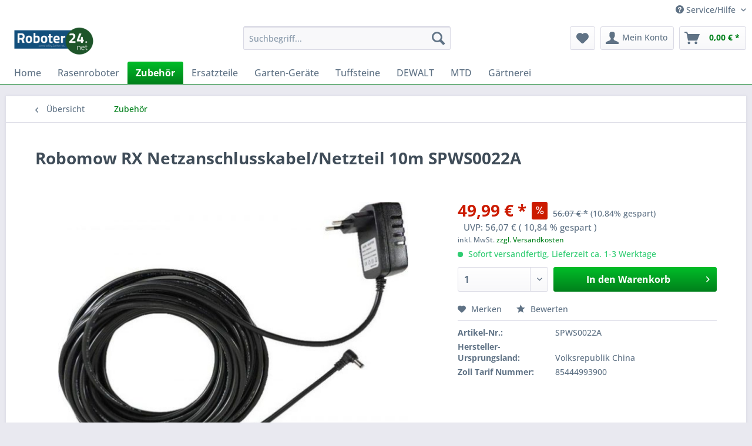

--- FILE ---
content_type: text/html; charset=UTF-8
request_url: https://www.roboter24.net/robomow-rx-netzanschlusskabel/netzteil-10m-spws0022a
body_size: 13437
content:
<!DOCTYPE html> <html class="no-js" lang="de" itemscope="itemscope" itemtype="https://schema.org/WebPage"> <head> <meta charset="utf-8"> <meta name="author" content="Zanker Gartencenter" /> <meta name="robots" content="index,follow" /> <meta name="revisit-after" content="1 day" /> <meta name="keywords" content="16" /> <meta name="description" content="78907 - Das Netzteil SPWS0022A mit 10m Kabel wird an den Ladekopf der RX-Modelle angeschlossen. Bei der Installation des Ladekopfs achten Sie bitte d…" /> <meta property="og:type" content="product" /> <meta property="og:site_name" content="Roboter24" /> <meta property="og:url" content="https://www.roboter24.net/robomow-rx-netzanschlusskabel/netzteil-10m-spws0022a" /> <meta property="og:title" content="Robomow RX Netzanschlusskabel/Netzteil 10m SPWS0022A" /> <meta property="og:description" content="78907 - Das Netzteil SPWS0022A mit 10m Kabel wird an den Ladekopf der RX-Modelle angeschlossen. Bei der Installation des Ladekopfs achten Sie bitte…" /> <meta property="og:image" content="https://www.roboter24.net/media/image/ed/d5/f0/RX-Netzteil-SPWS0022A.jpg" /> <meta property="product:brand" content="Robomow" /> <meta property="product:price" content="49,99" /> <meta property="product:product_link" content="https://www.roboter24.net/robomow-rx-netzanschlusskabel/netzteil-10m-spws0022a" /> <meta name="twitter:card" content="product" /> <meta name="twitter:site" content="Roboter24" /> <meta name="twitter:title" content="Robomow RX Netzanschlusskabel/Netzteil 10m SPWS0022A" /> <meta name="twitter:description" content="78907 - Das Netzteil SPWS0022A mit 10m Kabel wird an den Ladekopf der RX-Modelle angeschlossen. Bei der Installation des Ladekopfs achten Sie bitte…" /> <meta name="twitter:image" content="https://www.roboter24.net/media/image/ed/d5/f0/RX-Netzteil-SPWS0022A.jpg" /> <meta itemprop="copyrightHolder" content="Roboter24" /> <meta itemprop="copyrightYear" content="2019" /> <meta itemprop="isFamilyFriendly" content="True" /> <meta itemprop="image" content="https://www.roboter24.net/media/image/7b/d3/da/Logo_Roboter24_700.png" /> <meta name="viewport" content="width=device-width, initial-scale=1.0"> <meta name="mobile-web-app-capable" content="yes"> <meta name="apple-mobile-web-app-title" content="Roboter24"> <meta name="apple-mobile-web-app-capable" content="yes"> <meta name="apple-mobile-web-app-status-bar-style" content="default"> <link rel="apple-touch-icon-precomposed" href="/themes/Frontend/Responsive/frontend/_public/src/img/apple-touch-icon-precomposed.png"> <link rel="shortcut icon" href="https://www.roboter24.net/media/unknown/d9/0c/f4/favicon.ico"> <meta name="msapplication-navbutton-color" content="#00801B" /> <meta name="application-name" content="Roboter24" /> <meta name="msapplication-starturl" content="https://www.roboter24.net/" /> <meta name="msapplication-window" content="width=1024;height=768" /> <meta name="msapplication-TileImage" content="/themes/Frontend/Responsive/frontend/_public/src/img/win-tile-image.png"> <meta name="msapplication-TileColor" content="#00801B"> <meta name="theme-color" content="#00801B" /> <link rel="canonical" href="https://www.roboter24.net/robomow-rx-netzanschlusskabel/netzteil-10m-spws0022a" /> <title itemprop="name">16 | Roboter24</title> <link href="/web/cache/1726747455_a185630db656db13de03e43fe8050fd9.css" media="all" rel="stylesheet" type="text/css" /> <script>
window.basketData = {
hasData: false,
data:[]
};
</script> <script>
var gaProperty = 'UA-134862475-1';
// Disable tracking if the opt-out cookie exists.
var disableStr = 'ga-disable-' + gaProperty;
if (document.cookie.indexOf(disableStr + '=true') > -1) {
window[disableStr] = true;
}
// Opt-out function
function gaOptout() {
document.cookie = disableStr + '=true; expires=Thu, 31 Dec 2199 23:59:59 UTC; path=/';
window[disableStr] = true;
}
</script> <div data-googleAnalytics="true" data-googleConversionID="" data-googleConversionLabel="" data-googleConversionLanguage="" data-googleTrackingID="UA-134862475-1" data-googleAnonymizeIp="" data-googleOptOutCookie="1" data-googleTrackingLibrary="ga" data-realAmount="" data-showCookieNote="" data-cookieNoteMode="0" > </div> </head> <script>
(function soluteLandingTracking(){
if (location.href.indexOf("soluteclid") < 0) return;
localStorage.setItem("soluteclid", (new Date()).getTime()+" "+location.href);
var url = "https://cmodul.solutenetwork.com/landing";
url += "?url=" + encodeURIComponent(location.href);
var req = new XMLHttpRequest();
req.open("GET", url);
req.send();
})();
</script> <body class="is--ctl-detail is--act-index" > <div data-paypalUnifiedMetaDataContainer="true" data-paypalUnifiedRestoreOrderNumberUrl="https://www.roboter24.net/widgets/PaypalUnifiedOrderNumber/restoreOrderNumber" class="is--hidden"> </div> <div class="page-wrap"> <noscript class="noscript-main"> <div class="alert is--warning"> <div class="alert--icon"> <i class="icon--element icon--warning"></i> </div> <div class="alert--content"> Um Roboter24 in vollem Umfang nutzen zu k&ouml;nnen, empfehlen wir Ihnen Javascript in Ihrem Browser zu aktiveren. </div> </div> </noscript> <header class="header-main"> <div class="top-bar"> <div class="container block-group"> <nav class="top-bar--navigation block" role="menubar"> <div class="navigation--entry entry--service has--drop-down" role="menuitem" aria-haspopup="true" data-drop-down-menu="true"> <i class="icon--service"></i> Service/Hilfe <ul class="service--list is--rounded" role="menu"> <li class="service--entry" role="menuitem"> <a class="service--link" href="https://www.roboter24.net/hinweis-batteriegesetz" title="Hinweis Batteriegesetz" > Hinweis Batteriegesetz </a> </li> <li class="service--entry" role="menuitem"> <a class="service--link" href="https://www.roboter24.net/hilfe/support" title="Hilfe / Support" > Hilfe / Support </a> </li> <li class="service--entry" role="menuitem"> <a class="service--link" href="https://www.roboter24.net/kontaktformular" title="Kontakt" target="_self"> Kontakt </a> </li> <li class="service--entry" role="menuitem"> <a class="service--link" href="https://www.roboter24.net/versand-und-zahlungsbedingungen" title="Versand und Zahlungsbedingungen" > Versand und Zahlungsbedingungen </a> </li> <li class="service--entry" role="menuitem"> <a class="service--link" href="https://www.roboter24.net/widerrufsrecht" title="Widerrufsrecht" > Widerrufsrecht </a> </li> <li class="service--entry" role="menuitem"> <a class="service--link" href="https://www.roboter24.net/datenschutz" title="Datenschutz" > Datenschutz </a> </li> <li class="service--entry" role="menuitem"> <a class="service--link" href="https://www.roboter24.net/agb" title="AGB" > AGB </a> </li> <li class="service--entry" role="menuitem"> <a class="service--link" href="https://www.roboter24.net/impressum" title="Impressum" target="_parent"> Impressum </a> </li> </ul> </div> </nav> </div> </div> <div class="container header--navigation"> <div class="logo-main block-group" role="banner"> <div class="logo--shop block"> <a class="logo--link" href="https://www.roboter24.net/" title="Roboter24 - zur Startseite wechseln"> <picture> <source srcset="https://www.roboter24.net/media/image/7b/d3/da/Logo_Roboter24_700.png" media="(min-width: 78.75em)"> <source srcset="https://www.roboter24.net/media/image/7a/a9/22/Logo_Roboter24_400.png" media="(min-width: 64em)"> <source srcset="https://www.roboter24.net/media/image/7a/a9/22/Logo_Roboter24_400.png" media="(min-width: 48em)"> <img srcset="https://www.roboter24.net/media/image/7a/a9/22/Logo_Roboter24_400.png" alt="Roboter24 - zur Startseite wechseln" /> </picture> </a> </div> </div> <nav class="shop--navigation block-group"> <ul class="navigation--list block-group" role="menubar"> <li class="navigation--entry entry--menu-left" role="menuitem"> <a class="entry--link entry--trigger btn is--icon-left" href="#offcanvas--left" data-offcanvas="true" data-offCanvasSelector=".sidebar-main" aria-label="Menü"> <i class="icon--menu"></i> Menü </a> </li> <li class="navigation--entry entry--search" role="menuitem" data-search="true" aria-haspopup="true" data-minLength="3"> <a class="btn entry--link entry--trigger" href="#show-hide--search" title="Suche anzeigen / schließen" aria-label="Suche anzeigen / schließen"> <i class="icon--search"></i> <span class="search--display">Suchen</span> </a> <form action="/search" method="get" class="main-search--form"> <input type="search" name="sSearch" aria-label="Suchbegriff..." class="main-search--field" autocomplete="off" autocapitalize="off" placeholder="Suchbegriff..." maxlength="30" /> <button type="submit" class="main-search--button" aria-label="Suchen"> <i class="icon--search"></i> <span class="main-search--text">Suchen</span> </button> <div class="form--ajax-loader">&nbsp;</div> </form> <div class="main-search--results"></div> </li> <li class="navigation--entry entry--notepad" role="menuitem"> <a href="https://www.roboter24.net/note" title="Merkzettel" aria-label="Merkzettel" class="btn"> <i class="icon--heart"></i> </a> </li> <li class="navigation--entry entry--account with-slt" role="menuitem" data-offcanvas="true" data-offCanvasSelector=".account--dropdown-navigation"> <a href="https://www.roboter24.net/account" title="Mein Konto" aria-label="Mein Konto" class="btn is--icon-left entry--link account--link"> <i class="icon--account"></i> <span class="account--display"> Mein Konto </span> </a> <div class="account--dropdown-navigation"> <div class="navigation--smartphone"> <div class="entry--close-off-canvas"> <a href="#close-account-menu" class="account--close-off-canvas" title="Menü schließen" aria-label="Menü schließen"> Menü schließen <i class="icon--arrow-right"></i> </a> </div> </div> <div class="account--menu is--rounded is--personalized"> <span class="navigation--headline"> Mein Konto </span> <div class="account--menu-container"> <ul class="sidebar--navigation navigation--list is--level0 show--active-items"> <li class="navigation--entry"> <span class="navigation--signin"> <a href="https://www.roboter24.net/account#hide-registration" class="blocked--link btn is--primary navigation--signin-btn" data-collapseTarget="#registration" data-action="close"> Anmelden </a> <span class="navigation--register"> oder <a href="https://www.roboter24.net/account#show-registration" class="blocked--link" data-collapseTarget="#registration" data-action="open"> registrieren </a> </span> </span> </li> <li class="navigation--entry"> <a href="https://www.roboter24.net/account" title="Übersicht" class="navigation--link"> Übersicht </a> </li> <li class="navigation--entry"> <a href="https://www.roboter24.net/account/profile" title="Persönliche Daten" class="navigation--link" rel="nofollow"> Persönliche Daten </a> </li> <li class="navigation--entry"> <a href="https://www.roboter24.net/address/index/sidebar/" title="Adressen" class="navigation--link" rel="nofollow"> Adressen </a> </li> <li class="navigation--entry"> <a href="https://www.roboter24.net/account/payment" title="Zahlungsarten" class="navigation--link" rel="nofollow"> Zahlungsarten </a> </li> <li class="navigation--entry"> <a href="https://www.roboter24.net/account/orders" title="Bestellungen" class="navigation--link" rel="nofollow"> Bestellungen </a> </li> <li class="navigation--entry"> <a href="https://www.roboter24.net/account/downloads" title="Sofortdownloads" class="navigation--link" rel="nofollow"> Sofortdownloads </a> </li> <li class="navigation--entry"> <a href="https://www.roboter24.net/note" title="Merkzettel" class="navigation--link" rel="nofollow"> Merkzettel </a> </li> </ul> </div> </div> </div> </li> <li class="navigation--entry entry--cart" role="menuitem"> <a class="btn is--icon-left cart--link" href="https://www.roboter24.net/checkout/cart" title="Warenkorb" aria-label="Warenkorb"> <span class="cart--display"> Warenkorb </span> <span class="badge is--primary is--minimal cart--quantity is--hidden">0</span> <i class="icon--basket"></i> <span class="cart--amount"> 0,00&nbsp;&euro; * </span> </a> <div class="ajax-loader">&nbsp;</div> </li> </ul> </nav> <div class="container--ajax-cart" data-collapse-cart="true" data-displayMode="offcanvas"></div> </div> </header> <nav class="navigation-main"> <div class="container" data-menu-scroller="true" data-listSelector=".navigation--list.container" data-viewPortSelector=".navigation--list-wrapper"> <div class="navigation--list-wrapper"> <ul class="navigation--list container" role="menubar" itemscope="itemscope" itemtype="https://schema.org/SiteNavigationElement"> <li class="navigation--entry is--home" role="menuitem"><a class="navigation--link is--first" href="https://www.roboter24.net/" title="Home" aria-label="Home" itemprop="url"><span itemprop="name">Home</span></a></li><li class="navigation--entry" role="menuitem"><a class="navigation--link" href="https://www.roboter24.net/rasenroboter/" title="Rasenroboter" aria-label="Rasenroboter" itemprop="url"><span itemprop="name">Rasenroboter</span></a></li><li class="navigation--entry is--active" role="menuitem"><a class="navigation--link is--active" href="https://www.roboter24.net/zubehoer/" title="Zubehör" aria-label="Zubehör" itemprop="url"><span itemprop="name">Zubehör</span></a></li><li class="navigation--entry" role="menuitem"><a class="navigation--link" href="https://www.roboter24.net/ersatzteile/" title="Ersatzteile" aria-label="Ersatzteile" itemprop="url"><span itemprop="name">Ersatzteile</span></a></li><li class="navigation--entry" role="menuitem"><a class="navigation--link" href="https://www.roboter24.net/garten-geraete/" title="Garten-Geräte" aria-label="Garten-Geräte" itemprop="url"><span itemprop="name">Garten-Geräte</span></a></li><li class="navigation--entry" role="menuitem"><a class="navigation--link" href="https://www.roboter24.net/tuffsteine/" title="Tuffsteine" aria-label="Tuffsteine" itemprop="url"><span itemprop="name">Tuffsteine</span></a></li><li class="navigation--entry" role="menuitem"><a class="navigation--link" href="https://www.roboter24.net/dewalt/" title="DEWALT" aria-label="DEWALT" itemprop="url"><span itemprop="name">DEWALT</span></a></li><li class="navigation--entry" role="menuitem"><a class="navigation--link" href="https://www.roboter24.net/mtd/" title="MTD" aria-label="MTD" itemprop="url"><span itemprop="name">MTD</span></a></li><li class="navigation--entry" role="menuitem"><a class="navigation--link" href="https://www.roboter24.net/gaertnerei/" title="Gärtnerei" aria-label="Gärtnerei" itemprop="url"><span itemprop="name">Gärtnerei</span></a></li> </ul> </div> <div class="advanced-menu" data-advanced-menu="true" data-hoverDelay="250"> <div class="menu--container"> <div class="button-container"> <a href="https://www.roboter24.net/rasenroboter/" class="button--category" aria-label="Zur Kategorie Rasenroboter" title="Zur Kategorie Rasenroboter"> <i class="icon--arrow-right"></i> Zur Kategorie Rasenroboter </a> <span class="button--close"> <i class="icon--cross"></i> </span> </div> <div class="content--wrapper has--content"> <ul class="menu--list menu--level-0 columns--4" style="width: 100%;"> <li class="menu--list-item item--level-0" style="width: 100%"> <a href="https://www.roboter24.net/rasenroboter/robomow/" class="menu--list-item-link" aria-label="Robomow" title="Robomow">Robomow</a> </li> <li class="menu--list-item item--level-0" style="width: 100%"> <a href="https://www.roboter24.net/rasenroboter/cub-cadet/" class="menu--list-item-link" aria-label="Cub Cadet" title="Cub Cadet">Cub Cadet</a> </li> </ul> </div> </div> <div class="menu--container"> <div class="button-container"> <a href="https://www.roboter24.net/zubehoer/" class="button--category" aria-label="Zur Kategorie Zubehör" title="Zur Kategorie Zubehör"> <i class="icon--arrow-right"></i> Zur Kategorie Zubehör </a> <span class="button--close"> <i class="icon--cross"></i> </span> </div> </div> <div class="menu--container"> <div class="button-container"> <a href="https://www.roboter24.net/ersatzteile/" class="button--category" aria-label="Zur Kategorie Ersatzteile" title="Zur Kategorie Ersatzteile"> <i class="icon--arrow-right"></i> Zur Kategorie Ersatzteile </a> <span class="button--close"> <i class="icon--cross"></i> </span> </div> <div class="content--wrapper has--content"> <ul class="menu--list menu--level-0 columns--4" style="width: 100%;"> <li class="menu--list-item item--level-0" style="width: 100%"> <a href="https://www.roboter24.net/ersatzteile/robomow/" class="menu--list-item-link" aria-label="Robomow" title="Robomow">Robomow</a> <ul class="menu--list menu--level-1 columns--4"> <li class="menu--list-item item--level-1"> <a href="https://www.roboter24.net/ersatzteile/robomow/rk-serie/" class="menu--list-item-link" aria-label="RK Serie" title="RK Serie">RK Serie</a> </li> <li class="menu--list-item item--level-1"> <a href="https://www.roboter24.net/ersatzteile/robomow/rks-serie/" class="menu--list-item-link" aria-label="RKS Serie" title="RKS Serie">RKS Serie</a> </li> <li class="menu--list-item item--level-1"> <a href="https://www.roboter24.net/ersatzteile/robomow/rt-serie/" class="menu--list-item-link" aria-label="RT Serie" title="RT Serie">RT Serie</a> </li> <li class="menu--list-item item--level-1"> <a href="https://www.roboter24.net/ersatzteile/robomow/rsms-serie/" class="menu--list-item-link" aria-label="RS/MS Serie" title="RS/MS Serie">RS/MS Serie</a> </li> <li class="menu--list-item item--level-1"> <a href="https://www.roboter24.net/ersatzteile/robomow/rcmc-serie/" class="menu--list-item-link" aria-label="RC/MC Serie" title="RC/MC Serie">RC/MC Serie</a> </li> <li class="menu--list-item item--level-1"> <a href="https://www.roboter24.net/ersatzteile/robomow/rx-serie/" class="menu--list-item-link" aria-label="RX Serie" title="RX Serie">RX Serie</a> </li> <li class="menu--list-item item--level-1"> <a href="https://www.roboter24.net/ersatzteile/robomow/rm-serie/" class="menu--list-item-link" aria-label="RM Serie" title="RM Serie">RM Serie</a> </li> <li class="menu--list-item item--level-1"> <a href="https://www.roboter24.net/ersatzteile/robomow/rl-serie/" class="menu--list-item-link" aria-label="RL Serie" title="RL Serie">RL Serie</a> </li> </ul> </li> <li class="menu--list-item item--level-0" style="width: 100%"> <a href="https://www.roboter24.net/ersatzteile/wolf-garten/" class="menu--list-item-link" aria-label="Wolf Garten" title="Wolf Garten">Wolf Garten</a> <ul class="menu--list menu--level-1 columns--4"> <li class="menu--list-item item--level-1"> <a href="https://www.roboter24.net/ersatzteile/wolf-garten/loopo-mc-serie/" class="menu--list-item-link" aria-label="Loopo MC Serie" title="Loopo MC Serie">Loopo MC Serie</a> </li> <li class="menu--list-item item--level-1"> <a href="https://www.roboter24.net/ersatzteile/wolf-garten/loopo-s-serie/" class="menu--list-item-link" aria-label="Loopo S Serie" title="Loopo S Serie">Loopo S Serie</a> </li> </ul> </li> <li class="menu--list-item item--level-0" style="width: 100%"> <a href="https://www.roboter24.net/ersatzteile/cub-cadet/" class="menu--list-item-link" aria-label="Cub Cadet" title="Cub Cadet">Cub Cadet</a> <ul class="menu--list menu--level-1 columns--4"> <li class="menu--list-item item--level-1"> <a href="https://www.roboter24.net/ersatzteile/cub-cadet/lawnkeeper-serie/" class="menu--list-item-link" aria-label="Lawnkeeper Serie" title="Lawnkeeper Serie">Lawnkeeper Serie</a> </li> <li class="menu--list-item item--level-1"> <a href="https://www.roboter24.net/ersatzteile/cub-cadet/xr2-serie/" class="menu--list-item-link" aria-label="XR2 Serie" title="XR2 Serie">XR2 Serie</a> </li> <li class="menu--list-item item--level-1"> <a href="https://www.roboter24.net/ersatzteile/cub-cadet/xr3-serie/" class="menu--list-item-link" aria-label="XR3 Serie" title="XR3 Serie">XR3 Serie</a> </li> <li class="menu--list-item item--level-1"> <a href="https://www.roboter24.net/ersatzteile/cub-cadet/xr5-serie/" class="menu--list-item-link" aria-label="XR5 Serie" title="XR5 Serie">XR5 Serie</a> </li> </ul> </li> </ul> </div> </div> <div class="menu--container"> <div class="button-container"> <a href="https://www.roboter24.net/garten-geraete/" class="button--category" aria-label="Zur Kategorie Garten-Geräte" title="Zur Kategorie Garten-Geräte"> <i class="icon--arrow-right"></i> Zur Kategorie Garten-Geräte </a> <span class="button--close"> <i class="icon--cross"></i> </span> </div> <div class="content--wrapper has--content"> <ul class="menu--list menu--level-0 columns--4" style="width: 100%;"> <li class="menu--list-item item--level-0" style="width: 100%"> <a href="https://www.roboter24.net/garten-geraete/wolf-garten-akkugeraete/" class="menu--list-item-link" aria-label="Wolf-Garten Akkugeräte" title="Wolf-Garten Akkugeräte">Wolf-Garten Akkugeräte</a> </li> <li class="menu--list-item item--level-0" style="width: 100%"> <a href="https://www.roboter24.net/garten-geraete/wolf-garten/" class="menu--list-item-link" aria-label="Wolf-Garten" title="Wolf-Garten">Wolf-Garten</a> </li> </ul> </div> </div> <div class="menu--container"> <div class="button-container"> <a href="https://www.roboter24.net/tuffsteine/" class="button--category" aria-label="Zur Kategorie Tuffsteine" title="Zur Kategorie Tuffsteine"> <i class="icon--arrow-right"></i> Zur Kategorie Tuffsteine </a> <span class="button--close"> <i class="icon--cross"></i> </span> </div> <div class="content--wrapper has--teaser"> <div class="menu--teaser" style="width: 100%;"> <a href="https://www.roboter24.net/tuffsteine/" aria-label="Zur Kategorie Tuffsteine" title="Zur Kategorie Tuffsteine" class="teaser--image" style="background-image: url(https://www.roboter24.net/media/image/ef/57/30/blocchetti.jpg);"></a> </div> </div> </div> <div class="menu--container"> <div class="button-container"> <a href="https://www.roboter24.net/dewalt/" class="button--category" aria-label="Zur Kategorie DEWALT" title="Zur Kategorie DEWALT"> <i class="icon--arrow-right"></i> Zur Kategorie DEWALT </a> <span class="button--close"> <i class="icon--cross"></i> </span> </div> </div> <div class="menu--container"> <div class="button-container"> <a href="https://www.roboter24.net/mtd/" class="button--category" aria-label="Zur Kategorie MTD" title="Zur Kategorie MTD"> <i class="icon--arrow-right"></i> Zur Kategorie MTD </a> <span class="button--close"> <i class="icon--cross"></i> </span> </div> </div> <div class="menu--container"> <div class="button-container"> <a href="https://www.roboter24.net/gaertnerei/" class="button--category" aria-label="Zur Kategorie Gärtnerei" title="Zur Kategorie Gärtnerei"> <i class="icon--arrow-right"></i> Zur Kategorie Gärtnerei </a> <span class="button--close"> <i class="icon--cross"></i> </span> </div> </div> </div> </div> </nav> <section class="content-main container block-group"> <nav class="content--breadcrumb block"> <a class="breadcrumb--button breadcrumb--link" href="https://www.roboter24.net/zubehoer/" title="Übersicht"> <i class="icon--arrow-left"></i> <span class="breadcrumb--title">Übersicht</span> </a> <ul class="breadcrumb--list" role="menu" itemscope itemtype="https://schema.org/BreadcrumbList"> <li role="menuitem" class="breadcrumb--entry is--active" itemprop="itemListElement" itemscope itemtype="https://schema.org/ListItem"> <a class="breadcrumb--link" href="https://www.roboter24.net/zubehoer/" title="Zubehör" itemprop="item"> <link itemprop="url" href="https://www.roboter24.net/zubehoer/" /> <span class="breadcrumb--title" itemprop="name">Zubehör</span> </a> <meta itemprop="position" content="0" /> </li> </ul> </nav> <nav class="product--navigation"> <a href="#" class="navigation--link link--prev"> <div class="link--prev-button"> <span class="link--prev-inner">Zurück</span> </div> <div class="image--wrapper"> <div class="image--container"></div> </div> </a> <a href="#" class="navigation--link link--next"> <div class="link--next-button"> <span class="link--next-inner">Vor</span> </div> <div class="image--wrapper"> <div class="image--container"></div> </div> </a> </nav> <div class="content-main--inner"> <aside class="sidebar-main off-canvas"> <div class="navigation--smartphone"> <ul class="navigation--list "> <li class="navigation--entry entry--close-off-canvas"> <a href="#close-categories-menu" title="Menü schließen" class="navigation--link"> Menü schließen <i class="icon--arrow-right"></i> </a> </li> </ul> <div class="mobile--switches"> </div> </div> <div class="sidebar--categories-wrapper" data-subcategory-nav="true" data-mainCategoryId="3" data-categoryId="200" data-fetchUrl="/widgets/listing/getCategory/categoryId/200"> <div class="categories--headline navigation--headline"> Kategorien </div> <div class="sidebar--categories-navigation"> <ul class="sidebar--navigation categories--navigation navigation--list is--drop-down is--level0 is--rounded" role="menu"> <li class="navigation--entry has--sub-children" role="menuitem"> <a class="navigation--link link--go-forward" href="https://www.roboter24.net/rasenroboter/" data-categoryId="100" data-fetchUrl="/widgets/listing/getCategory/categoryId/100" title="Rasenroboter" > Rasenroboter <span class="is--icon-right"> <i class="icon--arrow-right"></i> </span> </a> </li> <li class="navigation--entry is--active" role="menuitem"> <a class="navigation--link is--active" href="https://www.roboter24.net/zubehoer/" data-categoryId="200" data-fetchUrl="/widgets/listing/getCategory/categoryId/200" title="Zubehör" > Zubehör </a> </li> <li class="navigation--entry has--sub-children" role="menuitem"> <a class="navigation--link link--go-forward" href="https://www.roboter24.net/ersatzteile/" data-categoryId="300" data-fetchUrl="/widgets/listing/getCategory/categoryId/300" title="Ersatzteile" > Ersatzteile <span class="is--icon-right"> <i class="icon--arrow-right"></i> </span> </a> </li> <li class="navigation--entry has--sub-children" role="menuitem"> <a class="navigation--link link--go-forward" href="https://www.roboter24.net/garten-geraete/" data-categoryId="438" data-fetchUrl="/widgets/listing/getCategory/categoryId/438" title="Garten-Geräte" > Garten-Geräte <span class="is--icon-right"> <i class="icon--arrow-right"></i> </span> </a> </li> <li class="navigation--entry" role="menuitem"> <a class="navigation--link" href="https://www.roboter24.net/tuffsteine/" data-categoryId="461" data-fetchUrl="/widgets/listing/getCategory/categoryId/461" title="Tuffsteine" > Tuffsteine </a> </li> <li class="navigation--entry" role="menuitem"> <a class="navigation--link" href="https://www.roboter24.net/dewalt/" data-categoryId="464" data-fetchUrl="/widgets/listing/getCategory/categoryId/464" title="DEWALT" > DEWALT </a> </li> <li class="navigation--entry" role="menuitem"> <a class="navigation--link" href="https://www.roboter24.net/mtd/" data-categoryId="469" data-fetchUrl="/widgets/listing/getCategory/categoryId/469" title="MTD" > MTD </a> </li> <li class="navigation--entry" role="menuitem"> <a class="navigation--link" href="https://www.roboter24.net/gaertnerei/" data-categoryId="468" data-fetchUrl="/widgets/listing/getCategory/categoryId/468" title="Gärtnerei" > Gärtnerei </a> </li> </ul> </div> <div class="shop-sites--container is--rounded"> <div class="shop-sites--headline navigation--headline"> Informationen </div> <ul class="shop-sites--navigation sidebar--navigation navigation--list is--drop-down is--level0" role="menu"> <li class="navigation--entry" role="menuitem"> <a class="navigation--link" href="https://www.roboter24.net/hinweis-batteriegesetz" title="Hinweis Batteriegesetz" data-categoryId="9" data-fetchUrl="/widgets/listing/getCustomPage/pageId/9" > Hinweis Batteriegesetz </a> </li> <li class="navigation--entry" role="menuitem"> <a class="navigation--link" href="https://www.roboter24.net/hilfe/support" title="Hilfe / Support" data-categoryId="2" data-fetchUrl="/widgets/listing/getCustomPage/pageId/2" > Hilfe / Support </a> </li> <li class="navigation--entry" role="menuitem"> <a class="navigation--link" href="https://www.roboter24.net/kontaktformular" title="Kontakt" data-categoryId="1" data-fetchUrl="/widgets/listing/getCustomPage/pageId/1" target="_self"> Kontakt </a> </li> <li class="navigation--entry" role="menuitem"> <a class="navigation--link" href="https://www.roboter24.net/versand-und-zahlungsbedingungen" title="Versand und Zahlungsbedingungen" data-categoryId="6" data-fetchUrl="/widgets/listing/getCustomPage/pageId/6" > Versand und Zahlungsbedingungen </a> </li> <li class="navigation--entry" role="menuitem"> <a class="navigation--link" href="https://www.roboter24.net/widerrufsrecht" title="Widerrufsrecht" data-categoryId="8" data-fetchUrl="/widgets/listing/getCustomPage/pageId/8" > Widerrufsrecht </a> </li> <li class="navigation--entry" role="menuitem"> <a class="navigation--link" href="https://www.roboter24.net/datenschutz" title="Datenschutz" data-categoryId="7" data-fetchUrl="/widgets/listing/getCustomPage/pageId/7" > Datenschutz </a> </li> <li class="navigation--entry" role="menuitem"> <a class="navigation--link" href="https://www.roboter24.net/agb" title="AGB" data-categoryId="4" data-fetchUrl="/widgets/listing/getCustomPage/pageId/4" > AGB </a> </li> <li class="navigation--entry" role="menuitem"> <a class="navigation--link" href="https://www.roboter24.net/impressum" title="Impressum" data-categoryId="3" data-fetchUrl="/widgets/listing/getCustomPage/pageId/3" target="_parent"> Impressum </a> </li> </ul> </div> <div class="panel is--rounded paypal--sidebar"> <div class="panel--body is--wide paypal--sidebar-inner"> <a href="https://www.paypal.com/de/webapps/mpp/personal" target="_blank" title="PayPal - Schnell und sicher bezahlen" rel="nofollow noopener"> <img class="logo--image" src="/custom/plugins/SwagPaymentPayPalUnified/Resources/views/frontend/_public/src/img/sidebar-paypal-generic.png" alt="PayPal - Schnell und sicher bezahlen"/> </a> </div> </div> </div> </aside> <div class="content--wrapper"> <div class="content product--details" itemscope itemtype="https://schema.org/Product" data-product-navigation="/widgets/listing/productNavigation" data-category-id="200" data-main-ordernumber="SPWS0022A" data-ajax-wishlist="true" data-compare-ajax="true" data-ajax-variants-container="true"> <header class="product--header"> <div class="product--info"> <h1 class="product--title" itemprop="name"> Robomow RX Netzanschlusskabel/Netzteil 10m SPWS0022A </h1> <meta itemprop="gtin13" content="4056494145082"/> <div class="product--rating-container"> <a href="#product--publish-comment" class="product--rating-link" rel="nofollow" title="Bewertung abgeben"> <span class="product--rating"> </span> </a> </div> </div> </header> <div class="product--detail-upper block-group"> <div class="product--image-container image-slider product--image-zoom" data-image-slider="true" data-image-gallery="true" data-maxZoom="0" data-thumbnails=".image--thumbnails" > <div class="image-slider--container no--thumbnails"> <div class="image-slider--slide"> <div class="image--box image-slider--item"> <span class="image--element" data-img-large="https://www.roboter24.net/media/image/09/28/7f/RX-Netzteil-SPWS0022A_1280x1280.jpg" data-img-small="https://www.roboter24.net/media/image/75/3a/88/RX-Netzteil-SPWS0022A_200x200.jpg" data-img-original="https://www.roboter24.net/media/image/ed/d5/f0/RX-Netzteil-SPWS0022A.jpg" data-alt="Robomow RX Netzanschlusskabel/Netzteil 10m SPWS0022A"> <span class="image--media"> <img srcset="https://www.roboter24.net/media/image/27/11/65/RX-Netzteil-SPWS0022A_600x600.jpg, https://www.roboter24.net/media/image/9c/ce/c6/RX-Netzteil-SPWS0022A_600x600@2x.jpg 2x" src="https://www.roboter24.net/media/image/27/11/65/RX-Netzteil-SPWS0022A_600x600.jpg" alt="Robomow RX Netzanschlusskabel/Netzteil 10m SPWS0022A" itemprop="image" /> </span> </span> </div> </div> </div> </div> <div class="product--buybox block"> <div class="is--hidden" itemprop="brand" itemtype="https://schema.org/Brand" itemscope> <meta itemprop="name" content="Robomow" /> </div> <meta itemprop="weight" content="0.32 kg"/> <div itemprop="offers" itemscope itemtype="https://schema.org/Offer" class="buybox--inner"> <meta itemprop="priceCurrency" content="EUR"/> <span itemprop="priceSpecification" itemscope itemtype="https://schema.org/PriceSpecification"> <meta itemprop="valueAddedTaxIncluded" content="true"/> </span> <meta itemprop="url" content="https://www.roboter24.net/robomow-rx-netzanschlusskabel/netzteil-10m-spws0022a"/> <div class="product--price price--default price--discount"> <span class="price--content content--default"> <meta itemprop="price" content="49.99"> 49,99&nbsp;&euro; * </span> <span class="price--discount-icon"> <i class="icon--percent2"></i> </span> <span class="content--discount"> <span class="price--line-through">56,07&nbsp;&euro; *</span> <span class="price--discount-percentage">(10,84% gespart)</span> </span> <div class="price--uvp"> UVP: 56,07&nbsp;&euro; ( 10,84 % gespart ) </div> </div> <p class="product--tax" data-content="" data-modalbox="true" data-targetSelector="a" data-mode="ajax"> inkl. MwSt. <a title="Versandkosten" href="https://www.roboter24.net/versand-und-zahlungsbedingungen" style="text-decoration:underline">zzgl. Versandkosten</a> </p> <div class="product--delivery"> <link itemprop="availability" href="https://schema.org/InStock" /> <p class="delivery--information"> <span class="delivery--text delivery--text-available"> <i class="delivery--status-icon delivery--status-available"></i> Sofort versandfertig, Lieferzeit ca. 1-3 Werktage </span> </p> </div> <div class="product--configurator"> </div> <form name="sAddToBasket" method="post" action="https://www.roboter24.net/checkout/addArticle" class="buybox--form" data-add-article="true" data-eventName="submit" data-showModal="false" data-addArticleUrl="https://www.roboter24.net/checkout/ajaxAddArticleCart"> <input type="hidden" name="sActionIdentifier" value=""/> <input type="hidden" name="sAddAccessories" id="sAddAccessories" value=""/> <input type="hidden" name="sAdd" value="SPWS0022A"/> <div class="buybox--button-container block-group"> <div class="buybox--quantity block"> <div class="select-field"> <select id="sQuantity" name="sQuantity" class="quantity--select"> <option value="1">1</option> <option value="2">2</option> <option value="3">3</option> <option value="4">4</option> <option value="5">5</option> <option value="6">6</option> <option value="7">7</option> <option value="8">8</option> <option value="9">9</option> <option value="10">10</option> <option value="11">11</option> <option value="12">12</option> <option value="13">13</option> <option value="14">14</option> <option value="15">15</option> <option value="16">16</option> <option value="17">17</option> <option value="18">18</option> <option value="19">19</option> <option value="20">20</option> <option value="21">21</option> <option value="22">22</option> <option value="23">23</option> <option value="24">24</option> <option value="25">25</option> <option value="26">26</option> <option value="27">27</option> <option value="28">28</option> <option value="29">29</option> <option value="30">30</option> <option value="31">31</option> <option value="32">32</option> <option value="33">33</option> <option value="34">34</option> <option value="35">35</option> <option value="36">36</option> <option value="37">37</option> <option value="38">38</option> <option value="39">39</option> <option value="40">40</option> <option value="41">41</option> <option value="42">42</option> <option value="43">43</option> <option value="44">44</option> <option value="45">45</option> <option value="46">46</option> <option value="47">47</option> <option value="48">48</option> <option value="49">49</option> <option value="50">50</option> <option value="51">51</option> <option value="52">52</option> <option value="53">53</option> <option value="54">54</option> <option value="55">55</option> <option value="56">56</option> <option value="57">57</option> <option value="58">58</option> <option value="59">59</option> <option value="60">60</option> <option value="61">61</option> <option value="62">62</option> <option value="63">63</option> <option value="64">64</option> <option value="65">65</option> <option value="66">66</option> <option value="67">67</option> <option value="68">68</option> <option value="69">69</option> <option value="70">70</option> <option value="71">71</option> <option value="72">72</option> <option value="73">73</option> <option value="74">74</option> <option value="75">75</option> <option value="76">76</option> <option value="77">77</option> <option value="78">78</option> <option value="79">79</option> <option value="80">80</option> <option value="81">81</option> <option value="82">82</option> <option value="83">83</option> <option value="84">84</option> <option value="85">85</option> <option value="86">86</option> <option value="87">87</option> <option value="88">88</option> <option value="89">89</option> <option value="90">90</option> <option value="91">91</option> <option value="92">92</option> <option value="93">93</option> <option value="94">94</option> <option value="95">95</option> <option value="96">96</option> <option value="97">97</option> <option value="98">98</option> <option value="99">99</option> <option value="100">100</option> </select> </div> </div> <button class="buybox--button block btn is--primary is--icon-right is--center is--large" name="In den Warenkorb"> <span class="buy-btn--cart-add">In den</span> <span class="buy-btn--cart-text">Warenkorb</span> <i class="icon--arrow-right"></i> </button> <div class="paypal-unified-ec--outer-button-container"> <div class="paypal-unified-ec--button-container right" data-paypalUnifiedEcButton="true" data-clientId="ATLR7ftazUQ4t3cbOLQMKC-ci943qH-w5YhqKgV6AqRROPIMKY9o9bO8LxzXKy8NZ-zGQLBPH0AaR6Gm" data-currency="EUR" data-paypalIntent="CAPTURE" data-createOrderUrl="https://www.roboter24.net/widgets/PaypalUnifiedV2ExpressCheckout/createOrder" data-onApproveUrl="https://www.roboter24.net/widgets/PaypalUnifiedV2ExpressCheckout/onApprove" data-confirmUrl="https://www.roboter24.net/checkout/confirm" data-color="gold" data-shape="rect" data-size="responsive" data-label="checkout" data-layout="vertical" data-locale="de_DE" data-productNumber="SPWS0022A" data-buyProductDirectly="true" data-riskManagementMatchedProducts='' data-esdProducts='' data-communicationErrorMessage="Während der Kommunikation mit dem Zahlungsanbieter ist ein Fehler aufgetreten, bitte versuchen Sie es später erneut." data-communicationErrorTitle="Es ist ein Fehler aufgetreten" data-riskManagementErrorTitle="Fehlermeldung:" data-riskManagementErrorMessage="Die gewählte Zahlungsart kann mit Ihrem aktuellen Warenkorb nicht genutzt werden. Diese Entscheidung basiert auf einem automatisierten Datenverarbeitungsverfahren." data-showPayLater=1 data-isListing= > </div> </div> </div> </form> <nav class="product--actions"> <form action="https://www.roboter24.net/note/add/ordernumber/SPWS0022A" method="post" class="action--form"> <button type="submit" class="action--link link--notepad" title="Auf den Merkzettel" data-ajaxUrl="https://www.roboter24.net/note/ajaxAdd/ordernumber/SPWS0022A" data-text="Gemerkt"> <i class="icon--heart"></i> <span class="action--text">Merken</span> </button> </form> <a href="#content--product-reviews" data-show-tab="true" class="action--link link--publish-comment" rel="nofollow" title="Bewertung abgeben"> <i class="icon--star"></i> Bewerten </a> </nav> </div> <ul class="product--base-info list--unstyled"> <li class="base-info--entry entry--sku"> <strong class="entry--label"> Artikel-Nr.: </strong> <meta itemprop="productID" content="139"/> <span class="entry--content" itemprop="sku"> SPWS0022A </span> </li> <li class="base-info--entry entry-attribute"> <strong class="entry--label"> Hersteller-Ursprungsland: </strong> <span class="entry--content"> Volksrepublik China </span> </li> <li class="base-info--entry entry-attribute"> <strong class="entry--label"> Zoll Tarif Nummer: </strong> <span class="entry--content"> 85444993900 </span> </li> </ul> </div> </div> <div class="tab-menu--product"> <div class="tab--navigation"> <a href="#" class="tab--link" title="Beschreibung" data-tabName="description">Beschreibung</a> <a href="#" class="tab--link" title="Bewertungen" data-tabName="rating"> Bewertungen <span class="product--rating-count">0</span> </a> </div> <div class="tab--container-list"> <div class="tab--container"> <div class="tab--header"> <a href="#" class="tab--title" title="Beschreibung">Beschreibung</a> </div> <div class="tab--preview"> 78907 - Das Netzteil SPWS0022A mit 10m Kabel wird an den Ladekopf der RX-Modelle angeschlossen....<a href="#" class="tab--link" title=" mehr"> mehr</a> </div> <div class="tab--content"> <div class="buttons--off-canvas"> <a href="#" title="Menü schließen" class="close--off-canvas"> <i class="icon--arrow-left"></i> Menü schließen </a> </div> <div class="content--description"> <div class="content--title"> Produktinformationen "Robomow RX Netzanschlusskabel/Netzteil 10m SPWS0022A" </div> <div class="product--description" itemprop="description"> <p>78907 - Das Netzteil SPWS0022A mit 10m Kabel wird an den Ladekopf der RX-Modelle angeschlossen.<br><br>Bei der Installation des Ladekopfs achten Sie bitte darauf, dass das Kabel nicht beschädigt wird. Befestigen Sie den Ladekopf so, dass der Mäher nicht drüberfährt!<br><br>Bei Fragen stehen wir Ihnen gerne zur Verfügung!<br><br></p> </div> <div class="content--title"> Weiterführende Links zu "Robomow RX Netzanschlusskabel/Netzteil 10m SPWS0022A" </div> <ul class="content--list list--unstyled"> <li class="list--entry"> <a href="https://www.roboter24.net/anfrage-formular?sInquiry=detail&sOrdernumber=SPWS0022A" rel="nofollow" class="content--link link--contact" title="Fragen zum Artikel?"> <i class="icon--arrow-right"></i> Fragen zum Artikel? </a> </li> <li class="list--entry"> <a href="https://www.roboter24.net/robomow/" target="_parent" class="content--link link--supplier" title="Weitere Artikel von Robomow"> <i class="icon--arrow-right"></i> Weitere Artikel von Robomow </a> </li> </ul> </div> </div> </div> <div class="tab--container"> <div class="tab--header"> <a href="#" class="tab--title" title="Bewertungen">Bewertungen</a> <span class="product--rating-count">0</span> </div> <div class="tab--preview"> Bewertungen lesen, schreiben und diskutieren...<a href="#" class="tab--link" title=" mehr"> mehr</a> </div> <div id="tab--product-comment" class="tab--content"> <div class="buttons--off-canvas"> <a href="#" title="Menü schließen" class="close--off-canvas"> <i class="icon--arrow-left"></i> Menü schließen </a> </div> <div class="content--product-reviews" id="detail--product-reviews"> <div class="content--title"> Kundenbewertungen für "Robomow RX Netzanschlusskabel/Netzteil 10m SPWS0022A" </div> <div class="review--form-container"> <div id="product--publish-comment" class="content--title"> Bewertung schreiben </div> <form method="post" action="https://www.roboter24.net/robomow-rx-netzanschlusskabel/netzteil-10m-spws0022a?action=rating&amp;c=200#detail--product-reviews" class="content--form review--form"> <input name="sVoteName" type="text" value="" class="review--field" aria-label="Ihr Name" placeholder="Ihr Name" /> <input name="sVoteMail" type="email" value="" class="review--field" aria-label="Ihre E-Mail-Adresse" placeholder="Ihre E-Mail-Adresse*" required="required" aria-required="true" /> <input name="sVoteSummary" type="text" value="" id="sVoteSummary" class="review--field" aria-label="Zusammenfassung" placeholder="Zusammenfassung*" required="required" aria-required="true" /> <div class="field--select review--field select-field"> <select name="sVoteStars" aria-label="Bewertung abgeben"> <option value="10">10 sehr gut</option> <option value="9">9</option> <option value="8">8</option> <option value="7">7</option> <option value="6">6</option> <option value="5">5</option> <option value="4">4</option> <option value="3">3</option> <option value="2">2</option> <option value="1">1 sehr schlecht</option> </select> </div> <textarea name="sVoteComment" placeholder="Ihre Meinung" cols="3" rows="2" class="review--field" aria-label="Ihre Meinung"></textarea> <div> <div class="captcha--placeholder" data-captcha="true" data-src="/widgets/Captcha/getCaptchaByName/captchaName/default" data-errorMessage="Bitte füllen Sie das Captcha-Feld korrekt aus." data-hasError="true"> </div> <input type="hidden" name="captchaName" value="default" /> </div> <p class="review--notice"> Die mit einem * markierten Felder sind Pflichtfelder. </p> <p class="privacy-information block-group"> <input name="privacy-checkbox" type="checkbox" id="privacy-checkbox" required="required" aria-label="Ich habe die Datenschutzbestimmungen zur Kenntnis genommen." aria-required="true" value="1" class="is--required" /> <label for="privacy-checkbox"> Ich habe die <a title="Datenschutzbestimmungen" href="https://www.roboter24.net/datenschutz" target="_blank">Datenschutzbestimmungen</a> zur Kenntnis genommen. </label> </p> <div class="review--actions"> <button type="submit" class="btn is--primary" name="Submit"> Speichern </button> </div> </form> </div> </div> </div> </div> </div> </div> <div class="tab-menu--cross-selling"> <div class="tab--navigation"> <a href="#content--also-bought" title="Kunden kauften auch" class="tab--link">Kunden kauften auch</a> <a href="#content--customer-viewed" title="Kunden haben sich ebenfalls angesehen" class="tab--link">Kunden haben sich ebenfalls angesehen</a> </div> <div class="tab--container-list"> <div class="tab--container" data-tab-id="alsobought"> <div class="tab--header"> <a href="#" class="tab--title" title="Kunden kauften auch">Kunden kauften auch</a> </div> <div class="tab--content content--also-bought"> <div class="bought--content"> <div class="product-slider " data-initOnEvent="onShowContent-alsobought" data-product-slider="true"> <div class="product-slider--container"> <div class="product-slider--item"> <div class="product--box box--slider" data-page-index="" data-ordernumber="SMSB9009A" data-category-id="200"> <div class="box--content is--rounded"> <div class="product--badges"> <div class="product--badge badge--discount"> <i class="icon--percent2"></i> </div> </div> <div class="product--info"> <a href="https://www.roboter24.net/robomow-rx-ladekopf-smsb9009a" title="Robomow RX Ladekopf SMSB9009A" class="product--image" > <span class="image--element"> <span class="image--media"> <img srcset="https://www.roboter24.net/media/image/12/17/b9/RX-Ladekopf-SMSB9009A_200x200.jpg, https://www.roboter24.net/media/image/cd/c0/b2/RX-Ladekopf-SMSB9009A_200x200@2x.jpg 2x" alt="Robomow RX Ladekopf SMSB9009A" data-extension="jpg" title="Robomow RX Ladekopf SMSB9009A" /> </span> </span> </a> <a href="https://www.roboter24.net/robomow-rx-ladekopf-smsb9009a" class="product--title" title="Robomow RX Ladekopf SMSB9009A"> Robomow RX Ladekopf SMSB9009A </a> <div class="product--price-info"> <div class="price--unit" title="Inhalt"> </div> <div class="product--price"> <span class="price--default is--nowrap is--discount"> 104,99&nbsp;&euro; * </span> <span class="price--pseudo"> <span class="price--discount is--nowrap"> 115,92&nbsp;&euro; * </span> </span> </div> </div> </div> </div> </div> </div> <div class="product-slider--item"> <div class="product--box box--slider" data-page-index="" data-ordernumber="MRK9100A" data-category-id="200"> <div class="box--content is--rounded"> <div class="product--badges"> <div class="product--badge badge--discount"> <i class="icon--percent2"></i> </div> <div class="product--badge badge--recommend"> TIPP! </div> </div> <div class="product--info"> <a href="https://www.roboter24.net/robomow-rx/rt-1-ersatzmesser-edelstahl-original-mrk9100a" title="Robomow RX/RT 1 Ersatzmesser Edelstahl ORIGINAL MRK9100A" class="product--image" > <span class="image--element"> <span class="image--media"> <img srcset="https://www.roboter24.net/media/image/01/18/95/1-Blade-kit-for-RX_200x200.png, https://www.roboter24.net/media/image/e6/05/0d/1-Blade-kit-for-RX_200x200@2x.png 2x" alt="Robomow RX/RT 1 Ersatzmesser Edelstahl ORIGINAL MRK9100A" data-extension="png" title="Robomow RX/RT 1 Ersatzmesser Edelstahl ORIGINAL MRK9100A" /> </span> </span> </a> <a href="https://www.roboter24.net/robomow-rx/rt-1-ersatzmesser-edelstahl-original-mrk9100a" class="product--title" title="Robomow RX/RT 1 Ersatzmesser Edelstahl ORIGINAL MRK9100A"> Robomow RX/RT 1 Ersatzmesser Edelstahl ORIGINAL... </a> <div class="product--price-info"> <div class="price--unit" title="Inhalt 1 Stück"> <span class="price--label label--purchase-unit is--bold is--nowrap"> Inhalt </span> <span class="is--nowrap"> 1 Stück </span> </div> <div class="product--price"> <span class="price--default is--nowrap is--discount"> 19,99&nbsp;&euro; * </span> <span class="price--pseudo"> <span class="price--discount is--nowrap"> 33,99&nbsp;&euro; * </span> </span> </div> </div> </div> </div> </div> </div> <div class="product-slider--item"> <div class="product--box box--slider" data-page-index="" data-ordernumber="UY2" data-category-id="200"> <div class="box--content is--rounded"> <div class="product--badges"> <div class="product--badge badge--discount"> <i class="icon--percent2"></i> </div> </div> <div class="product--info"> <a href="https://www.roboter24.net/robomow-kabelverbinder-gelb-fettgefuellt-3m-2-polig-uy2" title="Robomow Kabelverbinder gelb fettgefüllt 3M 2 polig UY2" class="product--image" > <span class="image--element"> <span class="image--media"> <img srcset="https://www.roboter24.net/media/image/e4/78/ff/UY2f0Z5wiloUUHD1_200x200.jpg, https://www.roboter24.net/media/image/b8/74/cf/UY2f0Z5wiloUUHD1_200x200@2x.jpg 2x" alt="Robomow Kabelverbinder gelb fettgefüllt 3M 2 polig UY2" data-extension="jpg" title="Robomow Kabelverbinder gelb fettgefüllt 3M 2 polig UY2" /> </span> </span> </a> <a href="https://www.roboter24.net/robomow-kabelverbinder-gelb-fettgefuellt-3m-2-polig-uy2" class="product--title" title="Robomow Kabelverbinder gelb fettgefüllt 3M 2 polig UY2"> Robomow Kabelverbinder gelb fettgefüllt 3M 2... </a> <div class="product--price-info"> <div class="price--unit" title="Inhalt"> </div> <div class="product--price"> <span class="price--default is--nowrap is--discount"> 0,99&nbsp;&euro; * </span> <span class="price--pseudo"> <span class="price--discount is--nowrap"> 1,49&nbsp;&euro; * </span> </span> </div> </div> </div> </div> </div> </div> <div class="product-slider--item"> <div class="product--box box--slider" data-page-index="" data-ordernumber="INJ6750D" data-category-id="200"> <div class="box--content is--rounded"> <div class="product--badges"> <div class="product--badge badge--discount"> <i class="icon--percent2"></i> </div> </div> <div class="product--info"> <a href="https://www.roboter24.net/robomow-rs-vorderradlager-2015-inj6750d" title="Robomow RS Vorderradlager 2015 INJ6750D" class="product--image" > <span class="image--element"> <span class="image--media"> <img srcset="https://www.roboter24.net/media/image/2d/f9/b2/INJ6750D_200x200.jpg, https://www.roboter24.net/media/image/fc/ac/a0/INJ6750D_200x200@2x.jpg 2x" alt="Robomow RS Vorderradlager 2015 INJ6750D" data-extension="jpg" title="Robomow RS Vorderradlager 2015 INJ6750D" /> </span> </span> </a> <a href="https://www.roboter24.net/robomow-rs-vorderradlager-2015-inj6750d" class="product--title" title="Robomow RS Vorderradlager 2015 INJ6750D"> Robomow RS Vorderradlager 2015 INJ6750D </a> <div class="product--price-info"> <div class="price--unit" title="Inhalt"> </div> <div class="product--price"> <span class="price--default is--nowrap is--discount"> 3,99&nbsp;&euro; * </span> <span class="price--pseudo"> <span class="price--discount is--nowrap"> 4,51&nbsp;&euro; * </span> </span> </div> </div> </div> </div> </div> </div> <div class="product-slider--item"> <div class="product--box box--slider" data-page-index="" data-ordernumber="SPP9000A" data-category-id="200"> <div class="box--content is--rounded"> <div class="product--badges"> <div class="product--badge badge--discount"> <i class="icon--percent2"></i> </div> </div> <div class="product--info"> <a href="https://www.roboter24.net/robomow-rx-antriebsrad-spp9000a-2stueck" title="Robomow RX Antriebsrad SPP9000A (2Stück)" class="product--image" > <span class="image--element"> <span class="image--media"> <img srcset="https://www.roboter24.net/media/image/32/2e/41/SPP9000A_200x200.jpg, https://www.roboter24.net/media/image/05/5c/7a/SPP9000A_200x200@2x.jpg 2x" alt="Robomow RX Antriebsrad SPP9000A (2Stück)" data-extension="jpg" title="Robomow RX Antriebsrad SPP9000A (2Stück)" /> </span> </span> </a> <a href="https://www.roboter24.net/robomow-rx-antriebsrad-spp9000a-2stueck" class="product--title" title="Robomow RX Antriebsrad SPP9000A (2Stück)"> Robomow RX Antriebsrad SPP9000A (2Stück) </a> <div class="product--price-info"> <div class="price--unit" title="Inhalt"> </div> <div class="product--price"> <span class="price--default is--nowrap is--discount"> 39,99&nbsp;&euro; * </span> <span class="price--pseudo"> <span class="price--discount is--nowrap"> 41,90&nbsp;&euro; * </span> </span> </div> </div> </div> </div> </div> </div> <div class="product-slider--item"> <div class="product--box box--slider" data-page-index="" data-ordernumber="SMSB9010A" data-category-id="200"> <div class="box--content is--rounded"> <div class="product--badges"> <div class="product--badge badge--discount"> <i class="icon--percent2"></i> </div> </div> <div class="product--info"> <a href="https://www.roboter24.net/robomow-rx-schluessel-sperre-smsb9010a" title="Robomow RX Schlüssel-Sperre SMSB9010A" class="product--image" > <span class="image--element"> <span class="image--media"> <img srcset="https://www.roboter24.net/media/image/30/e8/15/SMSB9010A_200x200.jpg, https://www.roboter24.net/media/image/c3/fd/42/SMSB9010A_200x200@2x.jpg 2x" alt="Robomow RX Schlüssel-Sperre SMSB9010A" data-extension="jpg" title="Robomow RX Schlüssel-Sperre SMSB9010A" /> </span> </span> </a> <a href="https://www.roboter24.net/robomow-rx-schluessel-sperre-smsb9010a" class="product--title" title="Robomow RX Schlüssel-Sperre SMSB9010A"> Robomow RX Schlüssel-Sperre SMSB9010A </a> <div class="product--price-info"> <div class="price--unit" title="Inhalt"> </div> <div class="product--price"> <span class="price--default is--nowrap is--discount"> 13,99&nbsp;&euro; * </span> <span class="price--pseudo"> <span class="price--discount is--nowrap"> 15,60&nbsp;&euro; * </span> </span> </div> </div> </div> </div> </div> </div> <div class="product-slider--item"> <div class="product--box box--slider" data-page-index="" data-ordernumber="MRK9011A" data-category-id="200"> <div class="box--content is--rounded"> <div class="product--badges"> <div class="product--badge badge--discount"> <i class="icon--percent2"></i> </div> <div class="product--badge badge--newcomer"> NEU </div> </div> <div class="product--info"> <a href="https://www.roboter24.net/robomow-rx-spike-wheels-mrk9011a" title="Robomow RX Spike Wheels MRK9011A" class="product--image" > <span class="image--element"> <span class="image--media"> <img srcset="https://www.roboter24.net/media/image/11/bd/69/spikes-rx_200x200.jpg, https://www.roboter24.net/media/image/a9/c0/8b/spikes-rx_200x200@2x.jpg 2x" alt="Robomow RX Spike Wheels MRK9011A" data-extension="jpg" title="Robomow RX Spike Wheels MRK9011A" /> </span> </span> </a> <a href="https://www.roboter24.net/robomow-rx-spike-wheels-mrk9011a" class="product--title" title="Robomow RX Spike Wheels MRK9011A"> Robomow RX Spike Wheels MRK9011A </a> <div class="product--price-info"> <div class="price--unit" title="Inhalt"> </div> <div class="product--price"> <span class="price--default is--nowrap is--discount"> 43,99&nbsp;&euro; * </span> <span class="price--pseudo"> <span class="price--discount is--nowrap"> 51,68&nbsp;&euro; * </span> </span> </div> </div> </div> </div> </div> </div> <div class="product-slider--item"> <div class="product--box box--slider" data-page-index="" data-ordernumber="MRK0038A" data-category-id="200"> <div class="box--content is--rounded"> <div class="product--badges"> <div class="product--badge badge--discount"> <i class="icon--percent2"></i> </div> <div class="product--badge badge--newcomer"> NEU </div> </div> <div class="product--info"> <a href="https://www.roboter24.net/robomow-anschlussstecker-gruen-fuer-signalkabel-mrk0038a" title="Robomow Anschlussstecker grün für Signalkabel MRK0038A" class="product--image" > <span class="image--element"> <span class="image--media"> <img srcset="https://www.roboter24.net/media/image/74/22/08/MRK0038A_200x200.jpg, https://www.roboter24.net/media/image/ea/ea/d4/MRK0038A_200x200@2x.jpg 2x" alt="Robomow Anschlussstecker grün für Signalkabel MRK0038A" data-extension="jpg" title="Robomow Anschlussstecker grün für Signalkabel MRK0038A" /> </span> </span> </a> <a href="https://www.roboter24.net/robomow-anschlussstecker-gruen-fuer-signalkabel-mrk0038a" class="product--title" title="Robomow Anschlussstecker grün für Signalkabel MRK0038A"> Robomow Anschlussstecker grün für Signalkabel... </a> <div class="product--price-info"> <div class="price--unit" title="Inhalt"> </div> <div class="product--price"> <span class="price--default is--nowrap is--discount"> 2,49&nbsp;&euro; * </span> <span class="price--pseudo"> <span class="price--discount is--nowrap"> 22,01&nbsp;&euro; * </span> </span> </div> </div> </div> </div> </div> </div> <div class="product-slider--item"> <div class="product--box box--slider" data-page-index="" data-ordernumber="SINJ9028A" data-category-id="200"> <div class="box--content is--rounded"> <div class="product--badges"> <div class="product--badge badge--discount"> <i class="icon--percent2"></i> </div> </div> <div class="product--info"> <a href="https://www.roboter24.net/robomow-rx-batteriehalter-2-stueck-sinj9028a" title="Robomow RX Batteriehalter (2 Stück) SINJ9028A" class="product--image" > <span class="image--element"> <span class="image--media"> <img srcset="https://www.roboter24.net/media/image/8b/48/c3/SINJ9028ALQHt6fyN2lpEu_200x200.jpg, https://www.roboter24.net/media/image/11/a6/ac/SINJ9028ALQHt6fyN2lpEu_200x200@2x.jpg 2x" alt="Robomow RX Batteriehalter (2 Stück) SINJ9028A" data-extension="jpg" title="Robomow RX Batteriehalter (2 Stück) SINJ9028A" /> </span> </span> </a> <a href="https://www.roboter24.net/robomow-rx-batteriehalter-2-stueck-sinj9028a" class="product--title" title="Robomow RX Batteriehalter (2 Stück) SINJ9028A"> Robomow RX Batteriehalter (2 Stück) SINJ9028A </a> <div class="product--price-info"> <div class="price--unit" title="Inhalt"> </div> <div class="product--price"> <span class="price--default is--nowrap is--discount"> 12,59&nbsp;&euro; * </span> <span class="price--pseudo"> <span class="price--discount is--nowrap"> 14,41&nbsp;&euro; * </span> </span> </div> </div> </div> </div> </div> </div> <div class="product-slider--item"> <div class="product--box box--slider" data-page-index="" data-ordernumber="MRK7003A" data-category-id="200"> <div class="box--content is--rounded"> <div class="product--badges"> <div class="product--badge badge--discount"> <i class="icon--percent2"></i> </div> </div> <div class="product--info"> <a href="https://www.roboter24.net/robomow-rc/rs/ms-original-messer-edelstahl-1-stueck-mrk7003a-bulkware" title="Robomow RC/RS/MS ORIGINAL-Messer Edelstahl 1 Stück MRK7003A Bulkware" class="product--image" > <span class="image--element"> <span class="image--media"> <img srcset="https://www.roboter24.net/media/image/11/a1/6e/MRK7003A-MRK6101A-blade_200x200.png, https://www.roboter24.net/media/image/a6/7f/21/MRK7003A-MRK6101A-blade_200x200@2x.png 2x" alt="Robomow RC/RS/MS ORIGINAL-Messer Edelstahl 1 Stück MRK7003A Bulkware" data-extension="png" title="Robomow RC/RS/MS ORIGINAL-Messer Edelstahl 1 Stück MRK7003A Bulkware" /> </span> </span> </a> <a href="https://www.roboter24.net/robomow-rc/rs/ms-original-messer-edelstahl-1-stueck-mrk7003a-bulkware" class="product--title" title="Robomow RC/RS/MS ORIGINAL-Messer Edelstahl 1 Stück MRK7003A Bulkware"> Robomow RC/RS/MS ORIGINAL-Messer Edelstahl 1... </a> <div class="product--price-info"> <div class="price--unit" title="Inhalt 1 Stück"> <span class="price--label label--purchase-unit is--bold is--nowrap"> Inhalt </span> <span class="is--nowrap"> 1 Stück </span> </div> <div class="product--price"> <span class="price--default is--nowrap is--discount"> 38,99&nbsp;&euro; * </span> <span class="price--pseudo"> <span class="price--discount is--nowrap"> 57,92&nbsp;&euro; * </span> </span> </div> </div> </div> </div> </div> </div> </div> </div> </div> </div> </div> <div class="tab--container" data-tab-id="alsoviewed"> <div class="tab--header"> <a href="#" class="tab--title" title="Kunden haben sich ebenfalls angesehen">Kunden haben sich ebenfalls angesehen</a> </div> <div class="tab--content content--also-viewed"> </div> </div> </div> </div> </div> </div> <div class="last-seen-products is--hidden" data-last-seen-products="true" data-productLimit="5"> <div class="last-seen-products--title"> Zuletzt angesehen </div> <div class="last-seen-products--slider product-slider" data-product-slider="true"> <div class="last-seen-products--container product-slider--container"></div> </div> </div> </div> </section> <footer class="footer-main"> <div class="container"> <div class="footer--columns block-group"> <div class="footer--column column--hotline is--first block"> <div class="column--headline">Service Hotline</div> <div class="column--content"> <p class="column--desc">Telefonische Unterst&uuml;tzung und Beratung unter:<br /><br /><a href="tel:+4989215639390" class="footer--phone-link">+49 89 215639390</a><br/>Mo-Fr, 09:00 - 17:00 Uhr</p> </div> </div> <div class="footer--column column--menu block"> <div class="column--headline">Shop Service</div> <nav class="column--navigation column--content"> <ul class="navigation--list" role="menu"> <li class="navigation--entry" role="menuitem"> <a class="navigation--link" href="https://www.roboter24.net/sitemap" title="Site Map"> Site Map </a> </li> <li class="navigation--entry" role="menuitem"> <a class="navigation--link" href="https://www.roboter24.net/kontaktformular" title="Kontakt" target="_self"> Kontakt </a> </li> <li class="navigation--entry" role="menuitem"> <a class="navigation--link" href="https://www.roboter24.net/versand-und-zahlungsbedingungen" title="Versand und Zahlungsbedingungen"> Versand und Zahlungsbedingungen </a> </li> <li class="navigation--entry" role="menuitem"> <a class="navigation--link" href="https://www.roboter24.net/rueckgabe" title="Rückgabe" target="_self"> Rückgabe </a> </li> <li class="navigation--entry" role="menuitem"> <a class="navigation--link" href="https://www.roboter24.net/widerrufsrecht" title="Widerrufsrecht"> Widerrufsrecht </a> </li> <li class="navigation--entry" role="menuitem"> <a class="navigation--link" href="https://www.roboter24.net/agb" title="AGB"> AGB </a> </li> <li class="navigation--entry" role="menuitem"> <a class="navigation--link" href="https://www.roboter24.net/impressum" title="Impressum" target="_parent"> Impressum </a> </li> </ul> </nav> </div> <div class="footer--column column--menu block"> <div class="column--headline">Informationen</div> <nav class="column--navigation column--content"> <ul class="navigation--list" role="menu"> <li class="navigation--entry" role="menuitem"> <a class="navigation--link" href="https://www.roboter24.net/hinweis-batteriegesetz" title="Hinweis Batteriegesetz"> Hinweis Batteriegesetz </a> </li> <li class="navigation--entry" role="menuitem"> <a class="navigation--link" href="https://www.roboter24.net/newsletter" title="Newsletter" target="_parent"> Newsletter </a> </li> <li class="navigation--entry" role="menuitem"> <a class="navigation--link" href="https://www.roboter24.net/datenschutz" title="Datenschutz"> Datenschutz </a> </li> </ul> </nav> </div> <div class="footer--column column--newsletter is--last block"> <div class="column--headline">Newsletter</div> <div class="column--content" data-newsletter="true"> <p class="column--desc"> Abonnieren Sie den kostenlosen Newsletter und verpassen Sie keine Neuigkeit oder Aktion mehr von Roboter24. </p> <form class="newsletter--form" action="https://www.roboter24.net/newsletter" method="post"> <input type="hidden" value="1" name="subscribeToNewsletter" /> <div class="content"> <input type="email" aria-label="Ihre E-Mail Adresse" name="newsletter" class="newsletter--field" placeholder="Ihre E-Mail Adresse" /> <input type="hidden" name="redirect"> <button type="submit" aria-label="Newsletter abonnieren" class="newsletter--button btn"> <i class="icon--mail"></i> <span class="button--text">Newsletter abonnieren</span> </button> </div> <p class="privacy-information block-group"> Ich habe die <a title="Datenschutzbestimmungen" href="https://www.roboter24.net/datenschutz" target="_blank">Datenschutzbestimmungen</a> zur Kenntnis genommen. </p> </form> </div> </div> </div> <div class="footer--bottom"> <div class="footer--vat-info"> <p class="vat-info--text"> * Alle Preise inkl. gesetzl. Mehrwertsteuer zzgl. <a title="Versandkosten" href="https://www.roboter24.net/versand-und-zahlungsbedingungen">Versandkosten</a> und ggf. Nachnahmegebühren, wenn nicht anders beschrieben </p> </div> <div class="container footer-minimal"> <div class="footer--service-menu"> <ul class="service--list is--rounded" role="menu"> <li class="service--entry" role="menuitem"> <a class="service--link" href="https://www.roboter24.net/hinweis-batteriegesetz" title="Hinweis Batteriegesetz" > Hinweis Batteriegesetz </a> </li> <li class="service--entry" role="menuitem"> <a class="service--link" href="https://www.roboter24.net/hilfe/support" title="Hilfe / Support" > Hilfe / Support </a> </li> <li class="service--entry" role="menuitem"> <a class="service--link" href="https://www.roboter24.net/kontaktformular" title="Kontakt" target="_self"> Kontakt </a> </li> <li class="service--entry" role="menuitem"> <a class="service--link" href="https://www.roboter24.net/versand-und-zahlungsbedingungen" title="Versand und Zahlungsbedingungen" > Versand und Zahlungsbedingungen </a> </li> <li class="service--entry" role="menuitem"> <a class="service--link" href="https://www.roboter24.net/widerrufsrecht" title="Widerrufsrecht" > Widerrufsrecht </a> </li> <li class="service--entry" role="menuitem"> <a class="service--link" href="https://www.roboter24.net/datenschutz" title="Datenschutz" > Datenschutz </a> </li> <li class="service--entry" role="menuitem"> <a class="service--link" href="https://www.roboter24.net/agb" title="AGB" > AGB </a> </li> <li class="service--entry" role="menuitem"> <a class="service--link" href="https://www.roboter24.net/impressum" title="Impressum" target="_parent"> Impressum </a> </li> </ul> </div> </div> <div class="footer--copyright"> Realisiert mit Shopware </div> <div class="footer--logo"> <i class="icon--shopware"></i> </div> </div> </div> </footer> </div> <script id="footer--js-inline">
var timeNow = 1769393779;
var secureShop = true;
var asyncCallbacks = [];
document.asyncReady = function (callback) {
asyncCallbacks.push(callback);
};
var controller = controller || {"home":"https:\/\/www.roboter24.net\/","vat_check_enabled":"","vat_check_required":"","register":"https:\/\/www.roboter24.net\/register","checkout":"https:\/\/www.roboter24.net\/checkout","ajax_search":"https:\/\/www.roboter24.net\/ajax_search","ajax_cart":"https:\/\/www.roboter24.net\/checkout\/ajaxCart","ajax_validate":"https:\/\/www.roboter24.net\/register","ajax_add_article":"https:\/\/www.roboter24.net\/checkout\/addArticle","ajax_listing":"\/widgets\/listing\/listingCount","ajax_cart_refresh":"https:\/\/www.roboter24.net\/checkout\/ajaxAmount","ajax_address_selection":"https:\/\/www.roboter24.net\/address\/ajaxSelection","ajax_address_editor":"https:\/\/www.roboter24.net\/address\/ajaxEditor"};
var snippets = snippets || { "noCookiesNotice": "Es wurde festgestellt, dass Cookies in Ihrem Browser deaktiviert sind. Um Roboter24 in vollem Umfang nutzen zu k\u00f6nnen, empfehlen wir Ihnen, Cookies in Ihrem Browser zu aktiveren." };
var themeConfig = themeConfig || {"offcanvasOverlayPage":true};
var lastSeenProductsConfig = lastSeenProductsConfig || {"baseUrl":"","shopId":1,"noPicture":"\/themes\/Frontend\/Responsive\/frontend\/_public\/src\/img\/no-picture.jpg","productLimit":"5","currentArticle":{"articleId":112,"linkDetailsRewritten":"https:\/\/www.roboter24.net\/robomow-rx-netzanschlusskabel\/netzteil-10m-spws0022a?c=200","articleName":"Robomow RX Netzanschlusskabel\/Netzteil 10m SPWS0022A 78907","imageTitle":"","images":[{"source":"https:\/\/www.roboter24.net\/media\/image\/75\/3a\/88\/RX-Netzteil-SPWS0022A_200x200.jpg","retinaSource":"https:\/\/www.roboter24.net\/media\/image\/ea\/c0\/1e\/RX-Netzteil-SPWS0022A_200x200@2x.jpg","sourceSet":"https:\/\/www.roboter24.net\/media\/image\/75\/3a\/88\/RX-Netzteil-SPWS0022A_200x200.jpg, https:\/\/www.roboter24.net\/media\/image\/ea\/c0\/1e\/RX-Netzteil-SPWS0022A_200x200@2x.jpg 2x"},{"source":"https:\/\/www.roboter24.net\/media\/image\/27\/11\/65\/RX-Netzteil-SPWS0022A_600x600.jpg","retinaSource":"https:\/\/www.roboter24.net\/media\/image\/9c\/ce\/c6\/RX-Netzteil-SPWS0022A_600x600@2x.jpg","sourceSet":"https:\/\/www.roboter24.net\/media\/image\/27\/11\/65\/RX-Netzteil-SPWS0022A_600x600.jpg, https:\/\/www.roboter24.net\/media\/image\/9c\/ce\/c6\/RX-Netzteil-SPWS0022A_600x600@2x.jpg 2x"},{"source":"https:\/\/www.roboter24.net\/media\/image\/09\/28\/7f\/RX-Netzteil-SPWS0022A_1280x1280.jpg","retinaSource":"https:\/\/www.roboter24.net\/media\/image\/15\/fc\/d2\/RX-Netzteil-SPWS0022A_1280x1280@2x.jpg","sourceSet":"https:\/\/www.roboter24.net\/media\/image\/09\/28\/7f\/RX-Netzteil-SPWS0022A_1280x1280.jpg, https:\/\/www.roboter24.net\/media\/image\/15\/fc\/d2\/RX-Netzteil-SPWS0022A_1280x1280@2x.jpg 2x"}]}};
var csrfConfig = csrfConfig || {"generateUrl":"\/csrftoken","basePath":"\/","shopId":1};
var statisticDevices = [
{ device: 'mobile', enter: 0, exit: 767 },
{ device: 'tablet', enter: 768, exit: 1259 },
{ device: 'desktop', enter: 1260, exit: 5160 }
];
var cookieRemoval = cookieRemoval || 0;
</script> <script>
var datePickerGlobalConfig = datePickerGlobalConfig || {
locale: {
weekdays: {
shorthand: ['So', 'Mo', 'Di', 'Mi', 'Do', 'Fr', 'Sa'],
longhand: ['Sonntag', 'Montag', 'Dienstag', 'Mittwoch', 'Donnerstag', 'Freitag', 'Samstag']
},
months: {
shorthand: ['Jan', 'Feb', 'Mär', 'Apr', 'Mai', 'Jun', 'Jul', 'Aug', 'Sep', 'Okt', 'Nov', 'Dez'],
longhand: ['Januar', 'Februar', 'März', 'April', 'Mai', 'Juni', 'Juli', 'August', 'September', 'Oktober', 'November', 'Dezember']
},
firstDayOfWeek: 1,
weekAbbreviation: 'KW',
rangeSeparator: ' bis ',
scrollTitle: 'Zum Wechseln scrollen',
toggleTitle: 'Zum Öffnen klicken',
daysInMonth: [31, 28, 31, 30, 31, 30, 31, 31, 30, 31, 30, 31]
},
dateFormat: 'Y-m-d',
timeFormat: ' H:i:S',
altFormat: 'j. F Y',
altTimeFormat: ' - H:i'
};
</script> <script async src="/web/cache/1726747455_a185630db656db13de03e43fe8050fd9.js" id="main-script"></script> <script>
/**
* Wrap the replacement code into a function to call it from the outside to replace the method when necessary
*/
var replaceAsyncReady = window.replaceAsyncReady = function() {
document.asyncReady = function (callback) {
if (typeof callback === 'function') {
window.setTimeout(callback.apply(document), 0);
}
};
};
document.getElementById('main-script').addEventListener('load', function() {
if (!asyncCallbacks) {
return false;
}
for (var i = 0; i < asyncCallbacks.length; i++) {
if (typeof asyncCallbacks[i] === 'function') {
asyncCallbacks[i].call(document);
}
}
replaceAsyncReady();
});
</script> </body> </html>